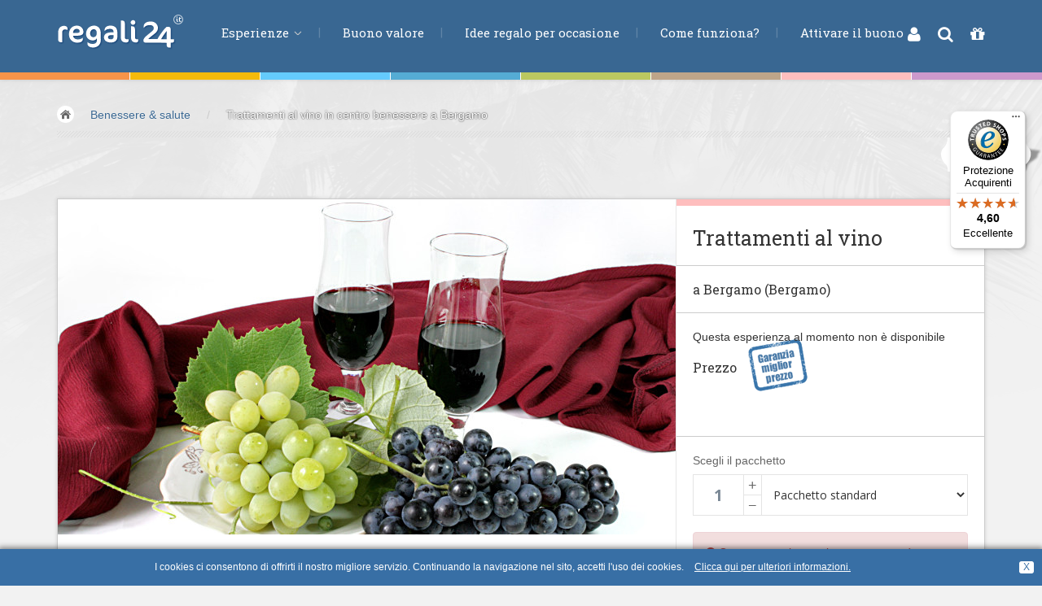

--- FILE ---
content_type: text/html; Charset=utf-8
request_url: https://www.regali24.it/benessere/trattamenti-vino-bergamo/
body_size: 16213
content:
<!DOCTYPE html>
	<html lang="it">
	<head>
	<title>Trattamenti al vino in centro benessere a Bergamo</title>
	<meta name="keywords" content="trattamenti vino bergamo, trattamento al vino bergamo, trattamento vino bergamo, trattamenti al vino bergamo"/>
	<meta name="description" content="Considerate la possibilit&#224; di regalare dei trattamenti a base di vino a Bergamo o in altri centri benessere d'Italia. regali24 offre diversi trattamenti wellness."/>
	<meta name="author" content="regali 24"/>
	<meta name="generator" content="2009 - 2026, regali 24, blizidee s.r.l."/>
	<meta http-equiv="Content-Type" content="text/html; charset=utf-8"/>
	<meta name="robots" content="index, follow, noodp, noyd"/>
<link href="https://plus.google.com/117118530441929645323" rel="publisher"/>

	
	<!-- Bootstrap -->
	<link href="/sites_redesign_v2/dist/css/bootstrap.css" rel="stylesheet" media="all"/>
	<link href="/sites_redesign_v2/assets/css/custom.css" rel="stylesheet" media="all"/>
	
	<link href="/sites_redesign_v2/examples/carousel/carousel.css" rel="stylesheet"/>
    <!-- HTML5 shim and Respond.js IE8 support of HTML5 elements and media queries -->
    <!--[if lt IE 9]>
      <script src="https://www.erlebnisse24.com/sites_redesign_v2/assets/js/html5shiv.js"></script>
      <script src="https://www.erlebnisse24.com/sites_redesign_v2/assets/js/respond.min.js"></script>
    <![endif]-->
		
  <!-- Fonts -->	
	<!--<link href='https://fonts.googleapis.com/css?family=Lato:400,100,100italic,300,300italic,400italic,700,700italic,900,900italic' rel='stylesheet' type='text/css'>-->
	<link href='https://fonts.googleapis.com/css?family=Open+Sans:700,400,300,300italic' rel='stylesheet' type='text/css'/>
	<link href='https://fonts.googleapis.com/css?family=Roboto+Slab:400,700,300' rel='stylesheet' type='text/css'/>
	<!-- Font-Awesome -->
  <link rel="stylesheet" type="text/css" href="/sites_redesign_v2/assets/css/font-awesome.min.css" media="all" />
	
	<!-- bin/jquery.slider.min.css -->
	<link rel="stylesheet" href="https://www.erlebnisse24.com/sites_redesign_v2/plugins/jslider/css/jslider.css" type="text/css"/>
	<link rel="stylesheet" href="https://www.erlebnisse24.com/sites_redesign_v2/plugins/jslider/css/jslider.round.css" type="text/css"/>
	<!-- Submodals -->
	<link rel="stylesheet" href="https://www.erlebnisse24.com/sites_redesign_v2/plugins/submodal/submodal.css" type="text/css"/>
	
	<link rel="stylesheet" href="/sites_redesign_v2/css/tb/site.css" type="text/css" media="all"/>
	<link rel="stylesheet" href="/sites_redesign_v2/css/tb/style.css" type="text/css" media="all"/>
	
	<link rel="stylesheet" href="/sites_redesign_v2/css/tb/menu.css" type="text/css" media="all" /><link rel="stylesheet" href="/sites_redesign_v2/css/tb/tooltipster.css" type="text/css" media="all" />
	<link rel="stylesheet" href="/sites_redesign_v2/css/tb/print.css" type="text/css" media="print" />
	
	<script type="text/javascript">
	//<![CDATA[	
	var bFormInBearbeitung = false;
	var sMessageForAjaxBusy = 'Attendere un momento, il modulo è in elaborazione.';
	var tbGmapKey = 'AIzaSyBBLBHk6eZ9U6Cl8T8DVPcFhn729vsPgU8';
	//]]>
</script>
<script src="/refresh/js/cache/script_packer.it_h.js" type="text/javascript"></script>
<link rel="stylesheet" href="/img/redmond/jquery-ui-1.8.12.custom.css" type="text/css" media="screen"/>
<script type="text/javascript">
//<![CDATA[

	function pushWarenkorb(){
		if (bFormInBearbeitung != true){
			pushWarenkorbMengeNew(0);			//korrigiert fehlerhafte Werte
			
			//nun Daten sammeln und Warenkorb aktualisieren
			serialized_form = ""
			strURL = 'https://www.regali24.it/push-item-to-basket/';
			iErlebnisId = document.getElementById("erlebnisid").value;
			iErlebnisSubId = document.getElementById("erlebnissubid").value;
			iMenge = document.getElementById("mengeToPush").value;
			var bFehlerMenge = false;
			if (isNaN(iMenge)){
				alert('Una quantità di esperienze così elevata non é permessa.');
			} else if (iMenge > 50){
				alert('Una quantità di esperienze così elevata non é permessa.');
			} else {
				serialized_form += "typ=1&id="+ iErlebnisId +"&subid="+ iErlebnisSubId +"&menge="+ iMenge;
			
				bFormInBearbeitung = true;
				setOpacity("pushWarenkorb", 50, 0.5);
				sendRequest( strURL, serialized_form, 2);	//Ajaxanfrage senden - 2 fuer POST-Request
			}
		} else {
			alert('Attendere un momento, il modulo è in elaborazione.');
		}
		return false;
	}
	
	function processData( xmlHttp, intID ){
		if  (xmlHttp.responseText.length > 0) {
			//alert(xmlHttp.responseText);
			var tbXMLContent = xmlHttp.responseXML.getElementsByTagName("content");	
			var iLenContent = tbXMLContent.length;
			
			var tbXMLStatus = xmlHttp.responseXML.getElementsByTagName("status");	
			var iLenStatus = tbXMLStatus.length;
			
			if (iLenStatus > 0){
				sStatus = tbXMLStatus[0].childNodes[0].nodeValue +'';
				switch (sStatus){
					case '1':		//alles ok
						if ( iLenContent > 0 ) {	
							var sContent = tbXMLContent[0].childNodes[0].nodeValue +'';
							$("#ShopBarRight1").html(sContent); 
							//document.getElementById("pushWarenkorb").className = "dn";
							//document.getElementById("WarenkorbOk").className = "fr";
							//mittlerweile ist es so gewollt, dass der Kunde direkt auf den Warenkorb gelangt
							changeLoc("https://www.regali24.it/carrello/");
						}
						break;
					case '2':		// Fehler in Menge
						alert('Una quantità di esperienze così elevata non é permessa.');
						break;
					case '3':		//zu viele Items in Warenkorb
						alert('Purtroppo non é possibile aggiungere più di 50 buoni al carrello.');
						break;
				}
			}
		}
		bFormInBearbeitung = false;
		setOpacity("pushWarenkorb", 100, 1);
	}
	var iAktDauerMenge = 0;
	function showDauerMenge(iIdDauerMenge){
		$('.LeistungenErlebnis.ContainerContent').addClass('dn');
		$('#LeistungErlebnis'+ iIdDauerMenge).removeClass('dn');
		
		blinken(1, "#FDFDFD", "#76A1CA");
		iAktDauerMenge = iIdDauerMenge;
		
		//nun auch noch eine AJAX-Anfrage bezueglich der Termine machen, damit auch diese korrekt ermittelt werden.
		if (!bFormInBearbeitung){
			var sPostData = "t=0&erlebnis=397";			
			if (iIdDauerMenge +'' != '0'){
				sPostData += '-'+ iIdDauerMenge;
			}
			var SendUrl = 'https://www.regali24.it/refresh-date/';
			bFormInBearbeitung = true;
			sendRequest(SendUrl, sPostData, 2, 0, 'AjaxRefreshTerminCalendar');
			$('#datesdetail').css({opacity: 0.5});
		}
	}
	
	function blinken(iStep, sColor1, sColor2){
		if (iStep%2 == 0){
			$('#LeistungErlebnis'+ iAktDauerMenge).css({border: 'none'});
		} else {
			$('#LeistungErlebnis'+ iAktDauerMenge).css({border: '1px solid '+ sColor2});
		}
		iStep++;
		if (iStep <= 4){
			setTimeout("blinken("+ iStep +", '"+ sColor1 +"', '"+ sColor2 +"')",250);
		}
	}
	
	
	//Benoetigte globale Variablen fuer Inline-Kalender definieren
	var aTermineArray = [];						//hier sind nachher die Termine (nur Datum) enthalten (Datum im Format '2011-9-31' - 'yyyy-m-d')
	var aTermineHoverArray = [];			//hier sind nachher die ToolTip-Infos zu den einzelnen Terminen (Datum + dazugehoerige Info als zweidimensionaler Array) enthalten
	var aTermineArrayORIG = [];				//zum Wiederherstellen des Kalenders mit allen Terminen werden die Ursprungsdaten in einem weiteren Array gesichert
	var aTermineHoverArrayORIG = [];
	
	var bFirstMouseOver = true;			//Bugfix: da der Kalender von sich aus bereits beim Generieren desselben ein Mouseover auf das aktuelle Datum generiert, wird der erste Aufruf ignoriert
	var ElmUnitip;									//In dieser Variablen wird das Objekt gemerkt, welches gerade das Unitip-Element aktiviert hat, um es anschliessend bei onMouseOut wieder entfernen zu koennen
	
	//Inline-Kalender zur Darstellung der bestehenden Termine initialisieren
	function createTerminCal(aTermineArrayFunction){
		bFirstMouseOver = true;
		var sStartDate = aTermineArrayFunction[0][0];
		var aStartDate = sStartDate.split('-');
		var dStartDate = new Date(aStartDate[0], (aStartDate[1] - 1), aStartDate[2]);
		
		var sEndDate = aTermineArrayFunction[aTermineArrayFunction.length - 1][0];
		var aEndDate = sEndDate.split('-');
		var dEndDate = new Date(aEndDate[0], (aEndDate[1] - 1), aEndDate[2]);
		
		$(function() {
			var iMonths = 3;
			var iAktWidthContainer = $('#GutscheinDetailTermineCal').width();
			if (iAktWidthContainer < 550) {
				if (iAktWidthContainer < 370){
					iMonths = 1;
				} else {
					iMonths = 2;
				}
			}
			$("#GutscheinDetailTermineCal").datepicker({
				numberOfMonths: iMonths,
				defaultDate: new Date(dStartDate),
				changeMonth: false,
				dayNamesMin: ['Do', 'Lu', 'Ma', 'Me', 'Gi', 'Ve', 'Sa'], 
				dayNamesShort: ['Do', 'Lu', 'Ma', 'Me', 'Gi', 'Ve', 'Sa'], 
				monthNames: ['Gennaio', 'Febbraio', 'Marzo', 'Aprile', 'Maggio', 'Giugno', 'Luglio', 'Agosto', 'Settembre', 'Ottobre', 'Novembre', 'Dicembre'], 
				monthNamesShort: ['Gen','Feb','Mar','Apr','Mag','Giu','Lug','Ago','Sep','Ott','Nov','Dic'], 
				dateFormat: 'D, dd.mm.yy', 
				firstDay: 1,
				minDate: new Date(dStartDate),			//Datum mittels Script vorgeben, damit ein evtl. falsches Datum vom PC nicht uebernommen wird
				maxDate: new Date(dEndDate),			//Datum mittels Script vorgeben, damit ein evtl. falsches Datum vom PC nicht uebernommen wird
				
				showPrevNextButtons: true,				//Soll der Prev/Next-Button zum weiterschalten des Kalenders angezeigt werden?
				sGiveUniqueId: 'rCal',						//Sofern hier ein Stringuebergeben wird, dann erhaelt jeder Tag eine eindeutige ID mit diesem Prefix, z.B. fuer Prefix 'rCal' und Datum 03.06.2011: 'rCaly2011m6d3'
				sAddSpecialFunctionOnMouseOverSingleDay: 'mouseoverSingleDayCalRight',	//Funktion welche bei jedem Tag bei onMouseOver aufgerufen wird - es werden drei Parameter uebergeben (iJahr, iMonat, iTag)
				aArrayOfMarkedDates: aTermineArrayFunction				//Array mit den einzelnen Tagen, und der Angabe der Klasse welche diese Tage erhalten sollen (zweidimensionaler Array)
																													//aArrayOfMarkedDates: ACHTUNG: die Termine muessen in der Reihenfolge und im Format YYYY-M-D sein (Monat dabei von 1-12!!), z.B. [['2011-6-5','klasseA'],['2011-6-6','KlasseB'],['2011-6-25','KlasseC'],['2011-8-15','KlasseD'],['2011-12-24','KlasseE']]
			});
		});
	}
	
	
	//Funktion wird bei onMouseOver eines einzelnen Tages aufgerufen. Hierbei soll im Moment der Tooltip eingeblendet werden, falls hierzu eine Information vorhanden ist
	function mouseoverSingleDayCalRight(iJahr, iMonat, iTag){
		//Tooltipster initiieren
		$('#datesdetail a.r24TerminOfDay').tooltipster();
		
		//debug('over '+ iJahr +'-'+ iMonat +'-'+ iTag);
		if (!bFirstMouseOver){
			var sCheckValue = iJahr +'-'+ iMonat +'-'+ iTag;
			for (iLoop = 0; iLoop < aTermineHoverArray.length; iLoop++){
				if(aTermineHoverArray[iLoop][0] == sCheckValue){
					debug('gefunden:'+ aTermineHoverArray[iLoop][1]);
					ElmUnitip = document.getElementById("rCaly"+ iJahr +"m"+ iMonat +"d"+ iTag);		//Element fuer den Tooltip ermitteln und in der Variablen zwischenspeichern
					
					$(ElmUnitip).tooltipster('content', $(aTermineHoverArray[iLoop][1])).tooltipster('show');
					bUnitipActive = true;
					iLoop = aTermineHoverArray.length +999;		//Schleife abbrechen da Element bereits gefunden
				}
			}
		} else {
			bFirstMouseOver = false; //den ersten MouseOver loest der Kalender bereits selbst aus
		}
	}
	
	//Empfangene Termine eines bestimmten Erlebnisses/Gruppe in den Kalender uebernehmen und darstellen
	function AjaxRefreshTerminCalendar( xmlHttp, intID){
		//Ermittelte Daten zu einem Erlebnis/Gruppe in den Kalender uebernehmen
		bFormInBearbeitung = false;
		$('#datesdetail').css({opacity: 1});
		
		if  (xmlHttp.responseText.length > 0) {
			//alert(xmlHttp.responseText);
			var tbXMLStatus = xmlHttp.responseXML.getElementsByTagName("status");	
			var iLenStatus = tbXMLStatus.length;
			var tbXMLDaten = xmlHttp.responseXML.getElementsByTagName("arrayDaten");	
			var iLenDaten = tbXMLDaten.length;
			var tbXMLHover = xmlHttp.responseXML.getElementsByTagName("arrayHover");	
			var iLenHover = tbXMLHover.length;
			
			if ( iLenStatus > 0 ) {	
				var sStatus = tbXMLStatus[0].childNodes[0].nodeValue +'';
				if (sStatus == '2'){
					//Termine gefunden, deshalb daten uebernehmen
					var sDaten = tbXMLDaten[0].childNodes[0].nodeValue +'';
					var sHover = tbXMLHover[0].childNodes[0].nodeValue +'';
					if (sDaten != ''){
						eval(sDaten);
					} else{
						aTermineArray = [];
					}
					if (sHover != ''){
						eval(sHover);
					} else{
						aTermineHoverArray = [];
					}
					refreshCal();		//Kalender mit den neuen Daten neu generieren
					$('#TerminMenuTab').removeClass('dn');		//da Termine gefunden wurden, sicherstellen, dass der TerminTab auch angezeigt wird
				} else {
					//Keine Termine zur gewaehlten Option vorhanden, dennoch den TerminKalender aktualisieren
					aTermineArray = [];
					aTermineHoverArray = [];
					refreshCal();		//Kalender mit den neuen Daten neu generieren
				}
			}
		}
	}
	
	//function welche den Kalender anhand der aktuellen Daten im Date-Array zerstoert anschliessend neu aufbaut
	function refreshCal(){
		//Kalender mit den neuen Terminen aktualisieren, welche vorab (z.B. AJAX) bereits in die Variable aTermineArray geladen wurden
		$("#GutscheinDetailTermineCal").datepicker("destroy");
		writeInner("GutscheinDetailTermineCal", "")
		if (aTermineArray.length >= 1){
			createTerminCal(aTermineArray);
		} else {
			
				writeInner("GutscheinDetailTermineCal", "Per questa esperienza non esistono date fisse. La prenotazione di una data dovrà avvenire direttamente con l&#39;organizzatore dopo l&#39;attivazione del buono.\n ");
			
		}
	}
//]]>
</script>
				<script type="text/javascript" language="javascript">
					/* <![CDATA[ */
						var _gaq = _gaq || [];	
						
							_gaq.push(['_setAccount', 'UA-11773876-1']);
							_gaq.push(['_trackPageview']);
							
							_gaq.push(['_setAccount', 'UA-15327161-1']);
							_gaq.push(['_trackPageview']);
							
						
						(function() {
								var ga = document.createElement('script'); ga.type = 'text/javascript'; ga.async = true;
								ga.src = ('https:' == document.location.protocol ? 'https://' : 'http://') + 'stats.g.doubleclick.net/dc.js';
								var s = document.getElementsByTagName('script')[0]; s.parentNode.insertBefore(ga, s);
							})();
					/* ]]> */
				</script> 
				<!-- Google tag (gtag.js) -->
				<script async src="https://www.googletagmanager.com/gtag/js?id=G-77HNTHQ8HW"></script>
				<script> window.dataLayer = window.dataLayer || []; function gtag(){dataLayer.push(arguments);} gtag('js', new Date()); gtag('config', 'G-77HNTHQ8HW'); </script>
				

<!-- Facebook Pixel Code -->
<script>
	!function(f,b,e,v,n,t,s){if(f.fbq)return;n=f.fbq=function(){n.callMethod?
	n.callMethod.apply(n,arguments):n.queue.push(arguments)};if(!f._fbq)f._fbq=n;
	n.push=n;n.loaded=!0;n.version='2.0';n.queue=[];t=b.createElement(e);t.async=!0;
	t.src=v;s=b.getElementsByTagName(e)[0];s.parentNode.insertBefore(t,s)}(window,
	document,'script','https://connect.facebook.net/en_US/fbevents.js');
	fbq('init', '455540871503680'); // Insert your pixel ID here.
	fbq('track', 'PageView');		//PageView direkt tracken
	
	//FB-Search-Tracking bei der Durchführung einer Suche
	function trackFbSearch(sSuchtext){
		fbq('track', 'Search', {
			search_string: sSuchtext,
		});
	}
	
	//FB-ViewContent-Tracking sobald eine Produkt-Detailseite geöffnet wurde
	function trackFbViewProductdetail(sProductId){
		fbq('track', 'ViewContent', {
			content_type: 'product',
			content_ids: [sProductId]
		});
	}
	
	//FB-AddToCart-Tracking sobald ein Produkt in den WK gelegt wird
	function trackFbAddProductToCart(sProductId, iQuantity, fPrice, sProductTitle, sCategory){
		fbq('track', 'AddToCart', {
			content_name: sProductTitle, 
			content_category: sCategory,
			value: fPrice,
			currency: 'EUR',
			content_type: 'product', // required property
			contents: [
				{
					id: sProductId,
					quantity: iQuantity
				}
			]
		});
	}
	
	//FB-InitiateCheckout-Tracking sobald der Checkout-Prozess gestartet wurde - bei uns im WK-Step 2
	function trackFbInitiateCheckout(){
		fbq('track', 'InitiateCheckout');
	}
	
	//FB-AddPaymentInfo-Tracking bei komplettierung der Bezahlinfos (sprich sobald die Rechnungsadresse eingetragen wurde)
	function trackFbAddPaymentInfo(){
		fbq('track', 'AddPaymentInfo');
	}
	
	//FB-Purchase-Tracking bei Kauf
	
	function trackFbPurchase(fTotalAmount, aProductList){
		fbq('track', 'Purchase', {
			value: fTotalAmount,   //Gesamtwert WK
			currency: 'EUR',
			contents: aProductList,
			content_type: 'product'
		});
	}
	
	//Lead-Tracking bei NL-Registrierung (Step 1)
	function trackFbLead(){
		fbq('track', 'Lead');
	}
	
	
			trackFbViewProductdetail('397-0');
			
</script>
<noscript><img height="1" width="1" style="display:none" src="https://www.facebook.com/tr?id=455540871503680&ev=PageView&noscript=1"/></noscript>
<!-- End Facebook Pixel Code -->
	
		<script src="https://script.tapfiliate.com/tapfiliate.js" type="text/javascript" async></script>
		<script type="text/javascript">
			(function(t,a,p){t.TapfiliateObject=a;t[a]=t[a]||function(){ (t[a].q=t[a].q||[]).push(arguments)}})(window,'tap');
			tap('create', '10029-e77612');
			tap('detect');
		</script>
			
	
  <meta name="viewport" content="width=device-width, initial-scale=1.0">
	
	<meta name="google-site-verification" content="8iTrquI8Yw8CAZP5749_xGHzd6OAjeCK0N7fMAmv7hk" />
	<meta name="google-site-verification" content="WwjXbX047pXLhZBFruOluCOOqojMAaDv0z4uaJOY53o" />
	<meta name="google-site-verification" content="2Eb0ITBzHNYSvSJo7rUMizODp5f3ikX5hfyRCSGFiVY" />
</head>
	<body id="top" class="thebg">
		<div class="navbar-wrapper2 navbar-fixed-top ap-custom">
	<div class="r24HeaderColorSheme">
		<div class="BColor1"></div><div class="BColor2"></div><div class="BColor3"></div><div class="BColor4"></div><div class="BColor5"></div><div class="BColor6"></div><div class="BColor7"></div><div class="BColor8"></div>
	</div>

	<div class="container">
		<div class="navbar mtnav">
			<div class="container navbarContainer">
			  <!-- Navigation-->
			  <div class="navbar-header">
					<button data-target=".navbar-collapse" data-toggle="collapse" class="navbar-toggle" type="button">
						<span class="icon-bar"></span>
						<span class="icon-bar"></span>
						<span class="icon-bar"></span>
					</button>
					<a href="/" class="navbar-brand"><img src="/img/it/logo.png" alt="Trattamenti al vino in centro benessere a Bergamo" class="logo logoit"/></a>
			  </div>
			  <div class="navbar-collapse collapse">
					<ul class="nav navbar-nav navbar-left">
						<li class="dropdown">
							<a data-toggle="dropdown" class="dropdown-toggle" href="/">Esperienze <b class="lightcaret mt-2"></b></a>
							<ul class="dropdown-menu posright-0">
								<li>
									<div class="row dropwidth01">
										<ul class="droplist col-xs-12">
											<li class="dropdown-header">Esperienze</li>
											<li class="HauptKatColor3"><a href="/volo/" title="Buoni regalo per ogni tipo di volo - Esperienze di volo"><span class="navFirstWord-OLD">Volare &amp;</span> spazio</a></li>
<li class="HauptKatColor1"><a href="/regalo-uomo/" title="Regali uomo | Trova regali per lui per ogni occasione"><span class="navFirstWord-OLD">Guidare &amp;</span> motori</a></li>
<li class="HauptKatColor2"><a href="/regalo-ragazzo/" title="Idee Regalo Originali per Ragazzi: Sorprese Indimenticabili"><span class="navFirstWord-OLD">Avventura &amp;</span> azione</a></li>
<li class="HauptKatColor5"><a href="/cosa-regalare/" title="Cosa Regalare? &#8211; Scopri le Migliori Idee Regalo su regali24"><span class="navFirstWord-OLD">Sport &amp;</span> fitness</a></li>
<li class="HauptKatColor6"><a href="/idee-per-regalo/" title="Idee per regalo per ogni occasione per fare un regalo"><span class="navFirstWord-OLD">Mangiare &amp;</span> bere</a></li>
<li class="HauptKatColor7 active c7"><a href="/benessere/" title="Benessere e salute | Regala relax con i buoni di regali24"><span class="navFirstWord-OLD">Benessere &amp;</span> salute</a></li>
<li class="HauptKatColor4"><a href="/idea-regalo/" title="Trova l'Idea Regalo Originale: Buoni Regalo per Esperienze"><span class="navFirstWord-OLD">Acqua &amp;</span> vento</a></li>
<li class="HauptKatColor8"><a href="/regali-originali/" title="Regali originali | Scopri i buoni regalo di regali24"><span class="navFirstWord-OLD">Lifestyle &amp;</span> fantasia</a></li>
<li class="HauptKatColor9"><a href="/bambini-e-famiglia/" title="Kids&amp;Family &#8211; Esperienze per tutta la Famiglia | regali24"><span class="navFirstWord-OLD">Kids &amp;</span> Family</a></li>
<li class="HauptKatColor10"><a href="/idee-regalo-pernottamenti/" title="Soggiorni e Pernottamenti: Ospitalit&#224; e Relax | regali24">Pernottamenti</a></li>

										</ul>
									</div>
								</li>
							</ul>
						</li>
						
							<li>
								<a href="/buono-valore/">Buono valore</a>
							</li>
							
							<li>
								<a href="https://www.regali24.it/idee-regalo/">Idee regalo per occasione</a>
							</li>
							
							<li>
								<a href="https://www.regali24.it/come-funziona/">Come funziona?</a>
							</li>
							
							<li>
								<a href="https://www.regali24.it/usare-un-buono/">Attivare il buono</a>
							</li>
							
					</ul>
				</div>
					<!-- /Navigation-->
			</div>
			<div id="ShopBarRight">
				<a href="https://www.regali24.it/login/" rel="nofollow"><i class="fa fa-user" title="Login"></i></a> 
<a class="srcBtn cp" id="srcBtnHeader" title="Ricerca"><i class="fa fa-search"></i></a> 

				<a href="https://www.regali24.it/carrello/" rel="nofollow" title="Carrello 0 articoli"><i class="fa fa-gift"></i>
					
				</a>
			</div>
		</div>
	</div>
	<div id="SearchFormCont">
		<div class="SearchFormInner">
			<form name="frmFilterHeader" id="frmFilterHeader" action="https://www.regali24.it/buono-regalo/" method="get" autocomplete="off">
				<input type="hidden" name="c" value="一"/>
				<div class="colField">
					<input type="text" name="q" id="searchTermHeader" class="form-control" placeholder="parola chiave"/>
				</div>
				<div class="colButton" id="contFilterBtn">
					<div class="LCs s4"></div>
					<button type="submit" class="btn btn-search4"><i class="fa fa-search"></i> Ricerca</button>
					<div class="LCs s10"></div>
				</div>
			</form>
			<i class="fa fa-close"></i>
		</div>
	</div>
</div>


	
<div class="container breadcrub"><div><a class="homebtn left" href="/"></a>
<div class="left">
<ul class="bcrumbs">
 <li><a href="/benessere/">Benessere &amp; salute</a></li>
<li>/</li>
<li><a href="/benessere/trattamenti-vino-bergamo/" class="active">Trattamenti al vino in centro benessere a Bergamo</a></li>
</ul>
</div>
</div>
<div class="clearfix"></div>
<div class="brlines"></div>
</div><div class="fr"><img src="/img/it/preis_nicht_im_angebot.png" alt="" width="124" height="43" border="0"/></div><div class="LClear"></div>
	<div id="ShopBarRight1" class="dn">ShopBarRight1 for Refresh WK</div>
	<!-- CONTENT -->
	<div class="container">
		<div class="container pagecontainer offset-0">	
			<!-- SLIDER -->
			<div class="col-md-8 details-slider">
			
				<div id="c-carousel">
					<div id="wrapper">
						<div id="inner">
							<div id="caroufredsel_wrapper2">
									<div class="chromefixCarouFred"></div>
								<div id="carousel">
									<div class="singleDetailSlider" id="singleDetailSlider756"><img src="/smartedit/images/erlebnisimpression/trattamenti-vino-bergamo-.jpg" alt="" title=""/>
</div>			
								</div>
								
							</div>
							
							<div id="pager-wrapper">
								<div id="pager" class="pagerColorIndex7">
									<img src="/smartedit/images/erlebnisimpression/s/trattamenti-vino-bergamo-.jpg" alt="" id="singleDetailSliderThumb756"/>		
								</div>
							</div>
							
						</div>
						<div class="clearfix"></div>
						<div id="prev_btn2" class="prev2"><img src="/sites_redesign_v2/images/spacer.png" alt=""/></div>
						<div id="next_btn2" class="next2"><img src="/sites_redesign_v2/images/spacer.png" alt=""/></div>		
					</div>
				</div> <!-- /c-carousel -->
			</div>
			<!-- END OF SLIDER -->
			
			<!-- RIGHT INFO -->
			<div class="col-md-4 detailsright offset-0">
				<div class="LCs s8 BColor7"></div>
				
				<div class="padding20 gutscheindetailTitle">
				
					<h1 class="roboslab">Trattamenti al vino</h1>
					
					<div class="LClear"></div>
				</div>
				
				<div class="line3"></div>
				
				<div class="hpadding20 gutscheinDetailOrt">
					
					<h3 class="roboslab">a Bergamo (Bergamo)</h3>
				</div>
				
				<div class="line3 margtop20"></div>
				
				<div class="padding20 paddingbtm0">
					Questa esperienza al momento non &egrave; disponibile
					<h3 class="roboslab PreisLabelGutscheindetail fl">Prezzo</h3>
					<div id="BestPrice2" class="BestPriceit" onclick="javascript:openBestPriceTab();"><a data-toggle="tab" href="#bestprice"><img src="/img/shim.gif" width="73" height="64" alt="Garanzia miglior prezzo"/></a></div>
					<div class="LCs s16"></div>
					
					
					<div class="fl"><iframe src="https://www.facebook.com/plugins/like.php?href=https%3A%2F%2Fwww%2Eregali24%2Eit%2Fbenessere%2Ftrattamenti%2Dvino%2Dbergamo%2F&amp;layout=button_count&amp;show_faces=false&amp;width=140&amp;action=like&amp;colorscheme=light&amp;height=35" style="border:none; overflow:hidden; width:140px; height:35px;"></iframe></div>
					<div class="LClear"></div>
				</div>
				
				<div class="line3"></div>
				
				<div class="padding20" id="pushWarenkorb">
					
					<div id="frmPushWarenkorb">
					
						<input type="hidden" name="erlebnisid" id="erlebnisid" value="397"/>
						<div class="grey2">Scegli il pacchetto</div>
						<div class="LCs s8"></div><div class="col-xs-3 paddingg">
								<div class="fl MengeWK1">
									<div class="fl MengeWK2 col-xs-9 paddingg">
										<input type="text" name="menge" id="mengeToPush" value="1" maxlength="2" class="form-control opensans" onkeyup="javascript:pushWarenkorbMengeNew(0);"/>
									</div>
									<div class="fl MengeWK3 col-xs-3 paddingg">
										<a href="javascript:pushWarenkorbMengeNew(1);">+</a>
										<a href="javascript:pushWarenkorbMengeNew(-1);">&minus;</a>
									</div>
									<div class="LClear1"></div>
								</div>
								<div class="LClear"></div>
							</div><div class="col-xs-9 paddingg">
							<select class="form-control mySelectBoxClass opensans" name="erlebnissubid" id="erlebnissubid" onchange="showDauerMenge(this.value);">
								<option value="0">Pacchetto standard</option>
								
							</select>
						</div>
						<div class="LClear"></div>
						
				
						<div class="LCs s20"></div>
						<div class="alert alert-danger alertcust">
							<i class="fa fa-times-circle sign"></i> Questa esperienza al momento non &egrave; disponibile
						</div>
						<div class="LClear"></div>
					</div>
				
				</div>
				<div class="LClear"></div>
			</div>
			<!-- END OF RIGHT INFO -->

		
		</div>
		<!-- END OF container-->
		
		<div class="container mt25 offset-0">
			<div class="col-md-8 pagecontainer2 offset-0">
				<div class="cstyle10 BColor7"></div>
		
				<ul class="nav nav-tabs opensans" id="myTab">
					<li onclick="mySelectUpdate()" class="active BColor7"><a data-toggle="tab" href="#summary"><i class="fa fa-file-text-o"></i> <span class="hidetext">Dettagli</span>&nbsp;</a></li>
					
							<li onclick="loadScript(45.6896609, 9.6960941)" class="BColor7"><a data-toggle="tab" href="#detaillocation"><i class="fa fa-map-marker"></i> <span class="hidetext">Mostra sulla mappa</span>&nbsp;</a></li>
							
					<li onclick="mySelectUpdate(refreshCal)" class="dn BColor7" id="TerminMenuTab"><a data-toggle="tab" href="#datesdetail"><i class="fa fa-clock-o"></i> <span class="hidetext"><strong>Date disponibili</strong></span>&nbsp;</a></li>
					<li onclick="loadAjaxToTab('https://www.regali24.it/get-tab-content/?source=https://www.regali24.it/miglior-prezzo/', '#bestpriceCont')" class="BColor7" id="tabBestPrice"><a data-toggle="tab" href="#bestprice"><i class="fa fa-shield"></i> <span class="hidetext">Garanzia miglior prezzo</span>&nbsp;</a></li>
				</ul>			
				
				<div class="tab-content4" >
					<!-- TAB 1 -->				
					<div id="summary" class="tab-pane fade active in">
						<div id="LeistungErlebnis0" class="ContainerContent LeistungenErlebnis"><h3>Prestazioni</h3><div class="LCs s8"></div>Quest'esperienza vale per 1 persona e comprende:<br />
<div class="col-xs-12"><ul class="checklist">
    <li>1 trattamento al vino di 60 min. al centro benessere Semplici Desideri<br />
    </li>
    <li>Accappatoio, slip usa e getta, asciugamani e ciabattine </li>
    <li>T&egrave;, caff&egrave; o una tisana rilassante</li>
</ul></div><div class="LCs s12"></div></div>
<div class="line4"></div>
<div class="ContainerContent"><h3>Trattamenti al vino in centro benessere a Bergamo</h3><div class="LCs s8"></div>Dagli acini dell&rsquo;uva non nascono soltanto alcune delle bevande pi&ugrave; apprezzate al mondo, ma vengono impiegati anche nel mondo dell&rsquo;estetica attraverso i <strong>trattamenti al vino</strong>. Regalatelo a Bergamo! <br />
La <strong>vinoterapia </strong>&egrave; una pratica molto conosciuta e diffusa che si basa appunto sulle propriet&agrave; intrinseche degli acini dell&rsquo;<strong>uva</strong>, la cui altissima concentrazione di polifenoli, flavonoidi, calcio e vitamine dona ai trattamenti al vino un importante <strong>potere antiossidante</strong>. Queste sostanze sono in grado di contrastare l&rsquo;invecchiamento cutaneo, di purificare e levigare la pelle, che viene nutrita in profondit&agrave; e resa quindi pi&ugrave; tonica e vellutata. Dagli estratti dell&rsquo;uva si ricava un <strong>olio profumato</strong> che massaggiato con mani esperte sul corpo dono benessere e serenit&agrave;. Se volete fare una sorpresa rilassante e speciale regalate un&rsquo;ora di relax! Aiuterete a smaltire lo stress e gli squilibri psico-fisici che troppo spesso accompagnano la vita quotidiana dei vostri cari. Con un trattamento al vino nel <strong>centro benessere</strong> di <strong>Bergamo </strong>farete sicuramente una piacevole sorpresa!<div class="LCs s12"></div></div>
<div class="line4"></div>
<div class="ContainerContent"><h3>Condizioni ed informazioni utili:</h3><div class="LCs s8"></div></div><button data-target="#collapse1" data-toggle="collapse" class="collapsebtn2" type="button">Disponibilità<span class="collapsearrow"></span></button>
<div class="collapse in" id="collapse1"><div class="hpadding20">Tutto l'anno</div><div class="clearfix"></div></div>
<div class="line4"></div>
<button data-target="#collapse2" data-toggle="collapse" class="collapsebtn2" type="button">Durata dell'esperienza<span class="collapsearrow"></span></button>
<div class="collapse in" id="collapse2"><div class="hpadding20">60 min. trattamento al vino</div><div class="clearfix"></div></div>
<div class="line4"></div>
<button data-target="#collapse3" data-toggle="collapse" class="collapsebtn2" type="button">Orario<span class="collapsearrow"></span></button>
<div class="collapse in" id="collapse3"><div class="hpadding20">Lunedì dalle ore 14.00-19.00, martedì - venerdì dalle ore 10.00-20.00, sabato dalle ore 10.00-17.00</div><div class="clearfix"></div></div>
<div class="line4"></div>
<button data-target="#collapse4" data-toggle="collapse" class="collapsebtn2" type="button">Condizioni meteo<span class="collapsearrow"></span></button>
<div class="collapse in" id="collapse4"><div class="hpadding20">Non dipende dalle condizioni atmosferiche</div><div class="clearfix"></div></div>
<div class="line4"></div>
<button data-target="#collapse5" data-toggle="collapse" class="collapsebtn2" type="button">A vostra disposizione<span class="collapsearrow"></span></button>
<div class="collapse in" id="collapse5"><div class="hpadding20"><ul>
	<li>Asciugamano</li>
	<li>Accappatoio</li>
	<li>Slip usa e getta</li>
	<li>Ciabattine</li>
</ul>
</div><div class="clearfix"></div></div>
<div class="line4"></div>
<button data-target="#collapse6" data-toggle="collapse" class="collapsebtn2" type="button">Ulteriori informazioni<span class="collapsearrow"></span></button>
<div class="collapse in" id="collapse6"><div class="hpadding20">&Egrave; vietato l&#39;uso dei telefoni cellulari - per garantire a tutti un trattamento unico e rilassante.</div><div class="clearfix"></div></div>
<div class="line4"></div>
<button data-target="#collapse7" data-toggle="collapse" class="collapsebtn2" type="button">L'esperienza si svolge nelle lingue<span class="collapsearrow"></span></button>
<div class="collapse in" id="collapse7"><div class="hpadding20"> Italiano</div><div class="clearfix"></div></div>
<div class="line4"></div>
<button data-target="#collapse8" data-toggle="collapse" class="collapsebtn2" type="button">Spettatori<span class="collapsearrow"></span></button>
<div class="collapse in" id="collapse8"><div class="hpadding20">No</div><div class="clearfix"></div></div>

					</div>
					
					<!-- TAB 2 -->
					<div id="detaillocation" class="tab-pane fade">
						<div class="hpadding20">
							<div id="map-canvas"></div>
						</div>
					</div>
					
					<!-- TAB 3 -->
					<div id="datesdetail" class="tab-pane fade">
						<div class="ContainerContent">Le date indicate nel calendario sono solamente a titolo informativo. La prenotazione vera e propria dovr&agrave; essere fatta telefonicamente con l&#39;organizzatore dopo aver attivato il buono dalla sezione &quot;Attivare il buono&quot; del nostro sito<div class="LCs s10"></div>
<div id="GutscheinDetailTermineCal"></div></div>
<script type="text/javascript">
//<![CDATA[
aTermineArray = []
aTermineArrayORIG = []
aTermineHoverArray = []
aTermineHoverArrayORIG = []
$('#TerminMenuTab').removeClass('dn');
//]]>
</script>

					</div>
					
					<!-- TAB 4 -->
					<div id="bestprice" class="tab-pane fade">
						<div class="hpadding20">
							<div id="bestpriceCont">
								<p class="text-center"><img src="/img/css/loading.gif" alt="loading..."/></p>
							</div>
						</div>
					</div>
					
					
						<div class="line4"></div>
						<div class="LCs s10"></div>
						
						<div class="hpadding20">
							<a href="https://www.regali24.it/tell-a-friend/?adv=397" class="fr"><i class="fa fa-chevron-circle-right"></i> passaparola</a>
							<div class="LClear"></div>
						</div>
					
				</div>
				
			</div>
			<div class="col-md-4" >
			
				
				
			</div>
			
			
			
		</div>
	</div>
	<!-- END OF CONTENT --><!-- FOOTER -->

	<div class="footerbgblack">
		<div class="container">		
			
			<div class="col-md-3 col-sm-4 col-xs-12">
				
							<span class="ftitleblack">regali24 go's social</span>
							<div class="LCs s20"></div>
							<div class="scont" id="FooterSocial">
							<a href="https://t.me/regali24" target="_blank" rel="nofollow" class="socialanimated"><img src="https://www.erlebnisse24.com/smartedit/images/bookmarks/telegram.png" alt="Canale Telegram" title="Canale Telegram"/></a><a href="https://whatsapp.com/channel/0029Vas0BvuFnSz20JvDFk38" target="_blank" rel="nofollow" class="socialanimated"><img src="https://www.erlebnisse24.com/smartedit/images/bookmarks/whatsapp.png" alt="BlinkList" title="BlinkList"/></a><a href="https://www.facebook.com/#/pages/Regali24-Idee-regalo/254794112498?ref=nf" target="_blank" rel="nofollow" class="socialanimated"><img src="https://www.erlebnisse24.com/smartedit/images/bookmarks/icon-facebook.png" alt="facebook" title="facebook"/></a>
							<div class="LCs s28"></div>
							
					<span class="ftitleblack">Pagare in sicurezza</span>
					<div class="LCs s10"></div>
					<span>
						<img src="https://www.erlebnisse24.com/img/icons/mastercard.png" alt=""/> &nbsp;
						<img src="https://www.erlebnisse24.com/img/icons/visa.png" alt=""/> &nbsp;
						<img src="https://www.erlebnisse24.com/img/icons/paypal.png" alt=""/>
						 &nbsp;<img src="https://www.erlebnisse24.com/img/icons/payment_satispay.svg" alt="Satispay" width="100"/>
						
					</span>
					<div class="LCs s28"></div>
				
					<a href="/"><img class="logoFooter" alt="Trattamenti al vino in centro benessere a Bergamo" src="/img/it/logo.gif"/></a><br/>
					<span>Part.IVA IT02638500211 </span>
					<br/><br/>
					
				</div>
			</div>
			<!-- End of column 1-->
			
			<!-- column 2+3 -->
			<div class="col-md-3 col-sm-4 col-xs-12">
<span class="ftitleblack">Servizio</span>
<div class="LCs s10"></div><ul class="footerlistblack">
<li><a href="/usare-un-buono/" rel="nofollow">Attivare il buono</a></li><li><a href="/buono-valore/" rel="nofollow">Buono valore</a></li><li><a href="http://www.regali24.it/richiesta-prolungamento/" rel="nofollow">Prolungamento validità</a></li><li><a href="http://www.regali24.it/login/" rel="nofollow">Login clienti</a></li><li><a href="/login-organizzatori/" rel="nofollow">Login organizzatori</a></li><li><a href="/programma-affiliazione/" rel="nofollow">Nostro programma Affiliate</a></li><li><a href="https://www.regali24.it/blog-idee-regalo-esperienze/" rel="nofollow">Blog ed articoli</a></li></ul></div><div class="col-md-3 col-sm-4 col-xs-12">
<span class="ftitleblack">Ulteriori informazioni</span>
<div class="LCs s10"></div><ul class="footerlistblack">
<li><a href="/come-funziona/" rel="nofollow">Come funziona?</a></li><li><a href="/vantaggi-regali24/" rel="nofollow">Vostri vantaggi</a></li><li><a href="/aiuto-faq/" rel="nofollow">Aiuto e FAQ</a></li><li><a href="/regalo-box/" rel="nofollow">Buono regalo e spedizione</a></li><li><a href="/garanzia-miglior-prezzo/" rel="nofollow">Garanzia miglior prezzo</a></li><li><a href="http://www.regali24.it/cambiare-esperienza/" rel="nofollow">Cambio esperienza</a></li><li><a href="/eventi-aziendali/" rel="nofollow">Per aziende</a></li></ul></div>
			<!-- End of column 2+3 -->
			
			<!-- column 4-->
			<div class="clearfix visible-sm"></div>
			<div class="col-md-3 col-sm-12 clientService">
				
				<span class="ftitleblack">Servizio clienti</span>
				<div class="LCs s10"></div>
				
				<span class="pnr"><a class="callTel">0471 1390296</a></span><br/>
				
				<span>Lun - ven<br />
ore 09:30-12:30</span><br/>
				
					 <div class="LCs s4"></div>
				<span><a href="mailto:info@regali24.it">info@regali24.it</a></span>
				
			</div>			
			<!-- End of column 4-->			
		
			
		</div>	
	</div>
	
	<div class="footerbg3black">
		<div class="container center" id="tbLastElement"> 
		<a href="/aiuto-faq/" rel="nofollow">Aiuto e FAQ</a> | <a href="/tell-a-friend/" rel="nofollow">Passaparola</a> | <a href="/chi-siamo/" rel="nofollow">Chi siamo</a> | <a href="/privacy/" rel="nofollow">Privacy</a> | <a href="/termini-e-condizioni/" rel="nofollow">Termini e condizioni</a> | <a href="/offerte-lavoro/" rel="nofollow">Offerte lavoro</a>
		<div class="LCs s16"></div>
		<a href="#top" class="gotop scroll"><img src="https://www.erlebnisse24.com/sites_redesign_v2/images/spacer.png" alt=""/></a>
		<div class="LCs s10"></div>
		
		</div>
	</div>
<div id="cookiesAllow" style="position:fixed;width:100%;box-sizing:border-box; z-index:10000 ;background-color:#386FA5;color:#FFFFFF;padding:15px 50px 15px 15px; font-size:12px; text-align:center; font-family:Arial, Helvetica, sans-serif;">
	<a id="cookiesAllowBtn" style="text-decoration:none; background-color:#FFFFFF; cursor:pointer; color:#386FA5;  border-radius: 3px;padding: 0 5px; float:right; margin:0 -40px; 0 0" >X</a>
	I cookies ci consentono di offrirti il nostro migliore servizio. Continuando la navigazione nel sito, accetti l'uso dei cookies. 
	<a style="color:#FFFFFF;padding:0 10px 0 10px; text-decoration:underline;" href="https://www.regali24.it/privacy/">Clicca qui per ulteriori informazioni.</a>
	
	<div style="clear:both"></div>
</div>
<script type="text/javascript">
		
	today = new Date();
	dexpDate = new Date();
	dexpDate.setDate(today.getDate() + 3);
	document.getElementById("cookiesAllowBtn").onclick = function(){
		document.cookie = "cookiesAllow=true; expires=" + dexpDate.toUTCString() +"; path=/";
		document.getElementById("cookiesAllow").style.display="none";
	}
	
</script>
<script src="/refresh/js/cache/script_packer.it_f.js" type="text/javascript"></script>

	
	<script type="text/javascript">
	
	
	$(document).ready(function(){			
		$('#srcBtnHeader, .SearchFormInner .fa-close').click(function(){
			toggleSearchFormHeader();
		});
		
	});
	
		
	</script>
	
	
	<!-- Google Code for Remarketing-Tag -->
	<!-- Remarketing tags may not be associated with personally identifiable information or placed on pages related to sensitive categories. For instructions on adding this tag and more information on the above requirements, read the setup guide: google.com/ads/remarketingsetup -->
	<script type="text/javascript">
		/* <![CDATA[ */
			var google_conversion_id = 1019659740;
			var google_conversion_label = "qXf3CP6o-gMQ3Iub5gM";
			var google_custom_params = window.google_tag_params;
			var google_remarketing_only = true;
		/* ]]> */
	</script>
	<script type="text/javascript" src="//www.googleadservices.com/pagead/conversion.js"></script>
	<noscript>
		<div style="display:inline;">
			<img height="1" width="1" style="border-style:none;" alt="" src="//googleads.g.doubleclick.net/pagead/viewthroughconversion/1019659740/?value=0&amp;label=qXf3CP6o-gMQ3Iub5gM&amp;guid=ON&amp;script=0"/>
		</div>
	</noscript>
	<script async 
		data-desktop-y-offset="360" 
		data-mobile-y-offset="0" 
		data-desktop-disable-reviews="false" 
		data-desktop-enable-custom="false" 
		data-desktop-position="right" 
		data-desktop-custom-width="156" 
		data-desktop-enable-fadeout="false" 
		data-disable-mobile="false" 
		data-disable-trustbadge="false" 
		data-mobile-custom-width="156" 
		data-mobile-disable-reviews="false" 
		data-mobile-enable-custom="false" 
		data-mobile-position="left" 
		data-mobile-enable-topbar="false" 
		data-mobile-enable-fadeout="true"
		data-color-scheme="light" 
		charset="UTF-8" 
		src="//widgets.trustedshops.com/js/X1A7698A2703192043F0E5DBCDD79FAB9.js"> 
	</script>
	</body>
	</html>

--- FILE ---
content_type: text/css
request_url: https://www.regali24.it/sites_redesign_v2/examples/carousel/carousel.css
body_size: 964
content:
/* GLOBAL STYLES
-------------------------------------------------- */




/* CUSTOMIZE THE NAVBAR
-------------------------------------------------- */

/* Special class on .container surrounding .navbar, used for positioning it into place. */
.navbar-wrapper {
  position: relative;
  z-index: 15;
}


/* CUSTOMIZE THE CAROUSEL
-------------------------------------------------- */

/* Carousel base class */
.carousel {
  margin-bottom: 60px;

  /* Negative margin to pull up carousel. 90px is roughly margins and height of navbar. */
  margin-top: 0px;
}
/* Since positioning the image, we need to help out the caption */
.carousel-caption {
  z-index: 10;
}

/* Declare heights because of positioning of img element */
.carousel .item {
  height: 769px;
  background-color: #777;
}
.carousel-inner > .item > img {
  position: absolute;
  top: 0;
  left: center;
  min-width: 1920px;
  min-height: 100%;
  height: 769px;
}



/* MARKETING CONTENT
-------------------------------------------------- */

/* Pad the edges of the mobile views a bit */
.marketing {
  padding-left: 15px;
  padding-right: 15px;
}

/* Center align the text within the three columns below the carousel */
.marketing .col-lg-4 {
  text-align: center;
  margin-bottom: 20px;
}
.marketing h2 {
  font-weight: normal;
}
.marketing .col-lg-4 p {
  margin-left: 10px;
  margin-right: 10px;
}


/* Featurettes
------------------------- */

.featurette-divider {
  margin: 80px 0; /* Space out the Bootstrap <hr> more */
}

.featurette-divider2 {
  margin: 25px 0 35px 0; /* Space out the Bootstrap <hr> more */
}

.featurette-divider3 {
  margin: 30px 0 30px 0; /* Space out the Bootstrap <hr> more */
}


/* Thin out the marketing headings */
.featurette-heading {
  font-weight: 300;
  line-height: 1;
  letter-spacing: -1px;
}



/* RESPONSIVE CSS
-------------------------------------------------- */

@media (min-width: 768px) {

  /* Remove the edge padding needed for mobile */
  .marketing {
    padding-left: 0;
    padding-right: 0;
  }

  /* Navbar positioning foo */
  .navbar-wrapper {
    margin-top: 20px;
  }
  /* The navbar becomes detached from the top, so we round the corners */
  .navbar-wrapper .navbar {
    border-radius: 4px;
  }

  /* Bump up size of carousel content */
  .carousel-caption p {
    margin-bottom: 20px;
    font-size: 21px;
    line-height: 1.4;
  }

  .featurette-heading {
    font-size: 50px;
  }

}

@media (min-width: 992px) {
  .featurette-heading {
    margin-top: 120px;
  }
}


--- FILE ---
content_type: text/javascript
request_url: https://widgets.trustedshops.com/js/X1A7698A2703192043F0E5DBCDD79FAB9.js
body_size: 1250
content:
((e,t)=>{const a={shopInfo:{tsId:"X1A7698A2703192043F0E5DBCDD79FAB9",name:"regali24.it",url:"www.regali24.it",language:"it",targetMarket:"ITA",ratingVariant:"WIDGET",eTrustedIds:{accountId:"acc-28a43c57-1e64-4e93-a3b5-3997dd8e7498",channelId:"chl-c15d6c50-cf0e-4670-8e20-387e9e027a76"},buyerProtection:{certificateType:"CLASSIC",certificateState:"PRODUCTION",mainProtectionCurrency:"EUR",classicProtectionAmount:2500,maxProtectionDuration:30,firstCertified:"2022-11-21 00:00:00"},reviewSystem:{rating:{averageRating:4.6,averageRatingCount:57,overallRatingCount:145,distribution:{oneStar:1,twoStars:1,threeStars:3,fourStars:10,fiveStars:42}},reviews:[{average:5,buyerStatement:"Semplice e intuitivo.",rawChangeDate:"2025-12-31T17:04:37.000Z",changeDate:"31/12/2025",transactionDate:"28/12/2025"},{average:5,rawChangeDate:"2025-12-30T19:24:09.000Z",changeDate:"30/12/2025",transactionDate:"23/12/2025"},{average:5,buyerStatement:"Tutto perfetto!",rawChangeDate:"2025-12-29T17:30:04.000Z",changeDate:"29/12/2025",transactionDate:"26/12/2025"}]},features:["GUARANTEE_RECOG_CLASSIC_INTEGRATION","MARS_REVIEWS","MARS_EVENTS","DISABLE_REVIEWREQUEST_SENDING","MARS_QUESTIONNAIRE","MARS_PUBLIC_QUESTIONNAIRE","REVIEWS_AUTO_COLLECTION"],consentManagementType:"OFF",urls:{profileUrl:"https://www.trstd.com/it-it/reviews/regali24-it",profileUrlLegalSection:"https://www.trstd.com/it-it/reviews/regali24-it#legal-info",reviewLegalUrl:"https://help.etrusted.com/hc/it/articles/23970864566162"},contractStartDate:"2022-09-22 00:00:00",shopkeeper:{name:"BLIZidee GmbH",street:"Via Brennero16/B",country:"IT",city:"Bolzano",zip:"39100"},displayVariant:"full",variant:"full",twoLetterCountryCode:"IT"},"process.env":{STAGE:"prod"},externalConfig:{trustbadgeScriptUrl:"https://widgets.trustedshops.com/assets/trustbadge.js",cdnDomain:"widgets.trustedshops.com"},elementIdSuffix:"-98e3dadd90eb493088abdc5597a70810",buildTimestamp:"2026-01-26T05:38:23.914Z",buildStage:"prod"},r=a=>{const{trustbadgeScriptUrl:r}=a.externalConfig;let i=t.querySelector(`script[src="${r}"]`);i&&t.body.removeChild(i),i=t.createElement("script"),i.src=r,i.charset="utf-8",i.setAttribute("data-type","trustbadge-business-logic"),i.onerror=()=>{throw new Error(`The Trustbadge script could not be loaded from ${r}. Have you maybe selected an invalid TSID?`)},i.onload=()=>{e.trustbadge?.load(a)},t.body.appendChild(i)};"complete"===t.readyState?r(a):e.addEventListener("load",(()=>{r(a)}))})(window,document);